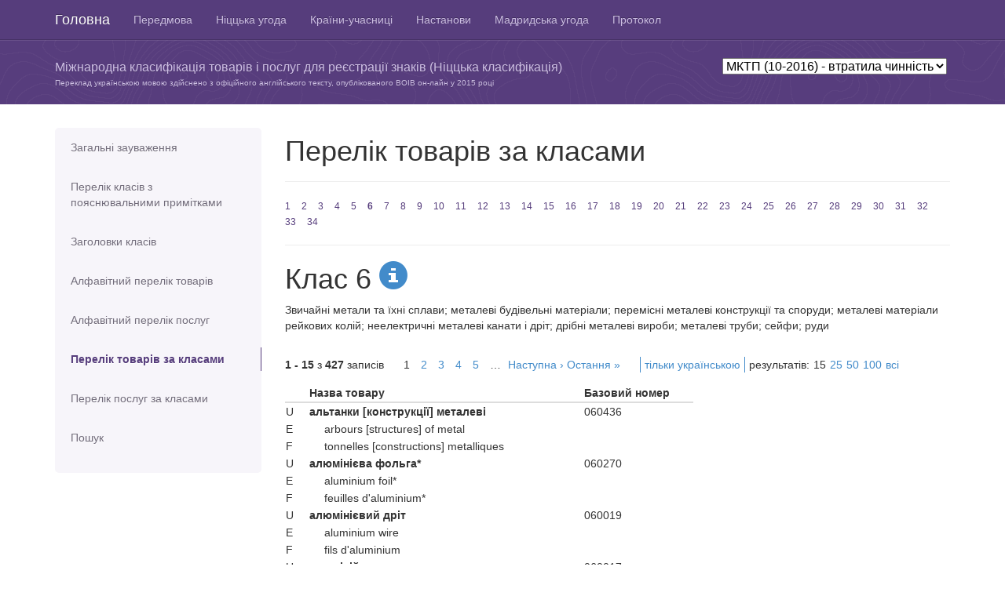

--- FILE ---
content_type: text/html; charset=utf-8
request_url: https://nice.nipo.gov.ua/class/good/6?l=all&version=102016
body_size: 5739
content:
<!DOCTYPE html>
<html>
<head>
	<title>МКТП (10-2016)</title>
	<meta name="viewport" content="width=device-width, initial-scale=1.0">
	<meta charset="utf-8">
	<link href="/assets/application-d8d7769deead85d3cd687a8952a7a4bc.css" media="all" rel="stylesheet" type="text/css" />
	<script src="/assets/application-43bf4f666ab12f455e00a606de66c852.js" type="text/javascript"></script>
	<meta content="authenticity_token" name="csrf-param" />
<meta content="xbWltAxnj4DpuJnluHnaNIlJynYXt8f1KzIVx9Xb3d4=" name="csrf-token" />

	<!-- HTML5 Shim and Respond.js IE8 support of HTML5 elements and media queries -->
	<!-- WARNING: Respond.js doesn't work if you view the page via file:// -->
	<!--[if lt IE 9]>
	  <script src="https://oss.maxcdn.com/libs/html5shiv/3.7.0/html5shiv.js"></script>
	  <script src="https://oss.maxcdn.com/libs/respond.js/1.3.0/respond.min.js"></script>
	<![endif]-->

	<script>
	  (function(i,s,o,g,r,a,m){i['GoogleAnalyticsObject']=r;i[r]=i[r]||function(){
	  (i[r].q=i[r].q||[]).push(arguments)},i[r].l=1*new Date();a=s.createElement(o),
	  m=s.getElementsByTagName(o)[0];a.async=1;a.src=g;m.parentNode.insertBefore(a,m)
	  })(window,document,'script','//www.google-analytics.com/analytics.js','ga');
	  ga('create', 'UA-48467945-1', 'uipv.org');
	  ga('require', 'displayfeatures');
	  ga('send', 'pageview');
	</script>
</head>
<body>

<header role="banner" class="navbar navbar-inverse navbar-fixed-top bs-docs-nav">
	<div class="container">
	    <div class="navbar-header">
	      <button class="navbar-toggle" type="button" data-toggle="collapse" data-target=".bs-navbar-collapse">
	        <span class="sr-only">Toggle navigation</span>
	        <span class="icon-bar"></span>
	        <span class="icon-bar"></span>
	        <span class="icon-bar"></span>
	      </button>
	      <a href="/?version=102016" class="navbar-brand">Головна</a>
	    </div>
			<nav class="collapse navbar-collapse bs-navbar-collapse" role="navigation">
			  <ul class="nav navbar-nav">
					  <li >
						  <a href="/info/preface?version=102016" title="Передмова">Передмова</a>
					  </li>
					  <li >
						  <a href="/info/nice?version=102016" title="Ніццька угода">Ніццька угода</a>
					  </li>
					  <li >
						  <a href="/info/countries?version=102016" title="Країни-учасниці Ніццької угоди">Країни-учасниці</a>
					  </li>
					  <li >
						  <a href="/info/guide?version=102016" title="Настанови для користувачів">Настанови</a>
					  </li>
					  <li >
						  <a href="/info/madrid?version=102016" title="Мадридська угода (витяги)">Мадридська угода</a>
					  </li>
					  <li >
						  <a href="/info/protocol?version=102016" title="Протокол до Мадридської угоди (витяги)">Протокол</a>
					  </li>
			  </ul>
			</nav>
	</div>
</header>

<div id="content2" class="bs-header">
	<div class="container">
    <p>&nbsp;</p>
    		<div class="version-box">
					<select id="nice-versions">
                <option  value=current>МКТП (13-2026) - чинна</option>
                <option  value=122025>МКТП (12-2025) - втратила чинність</option>
                <option  value=122024>МКТП (12-2024) - втратила чинність</option>
                <option  value=122023>МКТП (12-2023) - втратила чинність</option>
                <option  value=112022>МКТП (11-2022) - втратила чинність</option>
                <option  value=112021>МКТП (11-2021) - втратила чинність</option>
                <option  value=112020>МКТП (11-2020) - втратила чинність</option>
                <option  value=112019>МКТП (11-2019) - втратила чинність</option>
                <option  value=112018>МКТП (11-2018) - втратила чинність</option>
                <option  value=112017>МКТП (11-2017) - втратила чинність</option>
                <option selected value=102016>МКТП (10-2016) - втратила чинність</option>
                <option  value=102015>МКТП (10-2015) - втратила чинність</option>
                <option  value=102014>МКТП (10-2014) - втратила чинність</option>
						<option  value='archive'>Попередні версії</option>
			    </select>
	 			</div>
		<p>Міжнародна класифікація товарів і послуг для реєстрації знаків (Ніццька класифікація)
    </p>
		<p class="trans">Переклад українською мовою здійснено з офіційного англійського тексту,
    опублікованого ВОІВ он-лайн у
    2015 році</p>
	</div>
</div>


<div class="container bs-docs-container">
	<div class="row">
		<div class="col-md-3">
		<div class="bs-sidebar hidden-print" role="complementary">
		<ul class="nav bs-sidenav">
			<li >
				<a href="/info/notes?version=102016">Загальні зауваження</a>
			</li>
			<li  style="height: 70px;">
				<a href="/info/classes?version=102016">Перелік класів з пояснювальними примітками</a>
			</li>
			<li >
				<a href="/class/headers?version=102016">Заголовки класів</a>
			</li>
			<li >
				<a href="/alphabetical/good/%D0%90?version=102016">Алфавітний перелік товарів</a>
			</li>
			<li >
				<a href="/alphabetical/service/%D0%90?version=102016">Алфавітний перелік послуг</a>
			</li>
			<li class="active">
				<a href="/class/good/1?version=102016">Перелік товарів за класами</a>
			</li>
			<li >
				<a href="/class/service/35?version=102016">Перелік послуг за класами</a>
			</li>
			<li >
				<a href="/search?version=102016">Пошук</a>
			</li>
			</ul>
		</div>
</div>

		<div class="col-md-9" role="main">
				<div class="page-header">
		<h1>Перелік товарів за класами</h1>
	</div>
	<div class="numbers">
		<a href="/class/good/1?version=102016">1</a>
		<a href="/class/good/2?version=102016">2</a>
		<a href="/class/good/3?version=102016">3</a>
		<a href="/class/good/4?version=102016">4</a>
		<a href="/class/good/5?version=102016">5</a>
		<a href="/class/good/6?version=102016" class="active">6</a>
		<a href="/class/good/7?version=102016">7</a>
		<a href="/class/good/8?version=102016">8</a>
		<a href="/class/good/9?version=102016">9</a>
		<a href="/class/good/10?version=102016">10</a>
		<a href="/class/good/11?version=102016">11</a>
		<a href="/class/good/12?version=102016">12</a>
		<a href="/class/good/13?version=102016">13</a>
		<a href="/class/good/14?version=102016">14</a>
		<a href="/class/good/15?version=102016">15</a>
		<a href="/class/good/16?version=102016">16</a>
		<a href="/class/good/17?version=102016">17</a>
		<a href="/class/good/18?version=102016">18</a>
		<a href="/class/good/19?version=102016">19</a>
		<a href="/class/good/20?version=102016">20</a>
		<a href="/class/good/21?version=102016">21</a>
		<a href="/class/good/22?version=102016">22</a>
		<a href="/class/good/23?version=102016">23</a>
		<a href="/class/good/24?version=102016">24</a>
		<a href="/class/good/25?version=102016">25</a>
		<a href="/class/good/26?version=102016">26</a>
		<a href="/class/good/27?version=102016">27</a>
		<a href="/class/good/28?version=102016">28</a>
		<a href="/class/good/29?version=102016">29</a>
		<a href="/class/good/30?version=102016">30</a>
		<a href="/class/good/31?version=102016">31</a>
		<a href="/class/good/32?version=102016">32</a>
		<a href="/class/good/33?version=102016">33</a>
		<a href="/class/good/34?version=102016">34</a>
	</div>

	<div class="extra-letters hidden">
		<a href="/class/good/1?version=102016">1</a>
		<a href="/class/good/2?version=102016">2</a>
		<a href="/class/good/3?version=102016">3</a>
		<a href="/class/good/4?version=102016">4</a>
		<a href="/class/good/5?version=102016">5</a>
		<a href="/class/good/6?version=102016" class="active">6</a>
		<a href="/class/good/7?version=102016">7</a>
		<a href="/class/good/8?version=102016">8</a>
		<a href="/class/good/9?version=102016">9</a>
		<a href="/class/good/10?version=102016">10</a>
		<a href="/class/good/11?version=102016">11</a>
		<a href="/class/good/12?version=102016">12</a>
		<a href="/class/good/13?version=102016">13</a>
		<a href="/class/good/14?version=102016">14</a>
		<a href="/class/good/15?version=102016">15</a>
		<a href="/class/good/16?version=102016">16</a>
		<a href="/class/good/17?version=102016">17</a>
		<a href="/class/good/18?version=102016">18</a>
		<a href="/class/good/19?version=102016">19</a>
		<a href="/class/good/20?version=102016">20</a>
		<a href="/class/good/21?version=102016">21</a>
		<a href="/class/good/22?version=102016">22</a>
		<a href="/class/good/23?version=102016">23</a>
		<a href="/class/good/24?version=102016">24</a>
		<a href="/class/good/25?version=102016">25</a>
		<a href="/class/good/26?version=102016">26</a>
		<a href="/class/good/27?version=102016">27</a>
		<a href="/class/good/28?version=102016">28</a>
		<a href="/class/good/29?version=102016">29</a>
		<a href="/class/good/30?version=102016">30</a>
		<a href="/class/good/31?version=102016">31</a>
		<a href="/class/good/32?version=102016">32</a>
		<a href="/class/good/33?version=102016">33</a>
		<a href="/class/good/34?version=102016">34</a>
	</div>

	<div id="help-modal"></div>

	<div class="class-header">
		<h1>Клас 6
			<a href="/class/info/6?version=102016" data-remote="true">
				<span class="glyphicon glyphicon-info-sign"></span>
</a>		</h1>

		<p>Звичайні метали та їхні сплави; металеві будівельні матеріали; перемісні металеві конструкції та споруди; металеві матеріали рейкових колій; неелектричні металеві канати і дріт; дрібні металеві вироби; металеві труби; сейфи; руди</p>
	</div>

	<div class="settings clear">
	<div class="to-left"><b>1&nbsp;-&nbsp;15</b> з <b>427</b> записів</div>
	<div class="to-left">  <nav class="pagination">
    
    
        <span class="page current">
  1
</span>

        <span class="page">
  <a href="/class/good/6?l=all&amp;page=2&amp;version=102016" rel="next">2</a>
</span>

        <span class="page">
  <a href="/class/good/6?l=all&amp;page=3&amp;version=102016">3</a>
</span>

        <span class="page">
  <a href="/class/good/6?l=all&amp;page=4&amp;version=102016">4</a>
</span>

        <span class="page">
  <a href="/class/good/6?l=all&amp;page=5&amp;version=102016">5</a>
</span>

        <span class="page gap">&hellip;</span>

    <span class="next">
  <a href="/class/good/6?l=all&amp;page=2&amp;version=102016" rel="next">Наступна &rsaquo;</a>
</span>

    <span class="last">
  <a href="/class/good/6?l=all&amp;page=29&amp;version=102016">Остання &raquo;</a>
</span>

  </nav>
</div>

	<div class="settings to-left">
	<ul>
		<li>
					<a href="/class/good/6?l=ukr&amp;version=102016">тільки українською</a>
		</li>

		<li>
			<div class="to-left">
				<div class="to-left">результатів:</div>
				<ul class="res-per-page to-left">
					<li>
						15
					</li>
					<li>
							<a href="/class/good/6?l=all&amp;per=25&amp;version=102016">25</a>
					</li>
					<li>
							<a href="/class/good/6?l=all&amp;per=50&amp;version=102016">50</a>
					</li>
					<li>
							<a href="/class/good/6?l=all&amp;per=100&amp;version=102016">100</a>
					</li>
					<li>
							<a href="/class/good/6?l=all&amp;per=%D0%B2%D1%81%D1%96&amp;version=102016">всі</a>
					</li>
				</ul>
			</div>
		</li>

	</ul>
	</div>
</div>

	

	<div class="clear products">
		<table width="520">
			<thead>
				<th width="30"></th>
				<th>Назва товару</th>
				<th width="140">Базовий номер</th>
			</thead>
			<tbody>
					<tr class="product-info">
						<td>U</td>
						<td class="main-product" >альтанки [конструкції] металеві </td>
						<td>060436
						</td>

					</tr>
					<tr>
						<td>E</td>
						<td class="trans-product">arbours [structures] of metal </td>
						<td>&nbsp;</td>
					</tr>
					<tr>
						<td>F</td>
						<td class="trans-product">tonnelles [constructions] metalliques </td>
						<td>&nbsp;</td>
					</tr>
					<tr class="product-info">
						<td>U</td>
						<td class="main-product" >алюмінієва фольга* </td>
						<td>060270
						</td>

					</tr>
					<tr>
						<td>E</td>
						<td class="trans-product">aluminium foil* </td>
						<td>&nbsp;</td>
					</tr>
					<tr>
						<td>F</td>
						<td class="trans-product">feuilles d&#x27;aluminium* </td>
						<td>&nbsp;</td>
					</tr>
					<tr class="product-info">
						<td>U</td>
						<td class="main-product" >алюмінієвий дріт </td>
						<td>060019
						</td>

					</tr>
					<tr>
						<td>E</td>
						<td class="trans-product">aluminium wire </td>
						<td>&nbsp;</td>
					</tr>
					<tr>
						<td>F</td>
						<td class="trans-product">fils d&#x27;aluminium </td>
						<td>&nbsp;</td>
					</tr>
					<tr class="product-info">
						<td>U</td>
						<td class="main-product" >алюміній </td>
						<td>060017
						</td>

					</tr>
					<tr>
						<td>E</td>
						<td class="trans-product">aluminium </td>
						<td>&nbsp;</td>
					</tr>
					<tr>
						<td>F</td>
						<td class="trans-product">aluminium </td>
						<td>&nbsp;</td>
					</tr>
					<tr class="product-info">
						<td>U</td>
						<td class="main-product" >анкери* </td>
						<td>060273
						</td>

					</tr>
					<tr>
						<td>E</td>
						<td class="trans-product">anchors* </td>
						<td>&nbsp;</td>
					</tr>
					<tr>
						<td>F</td>
						<td class="trans-product">ancres* </td>
						<td>&nbsp;</td>
					</tr>
					<tr class="product-info">
						<td>U</td>
						<td class="main-product" >анкерні плити / рейкові підкладки </td>
						<td>060020
						</td>

					</tr>
					<tr>
						<td>E</td>
						<td class="trans-product">anchor plates / tie plates </td>
						<td>&nbsp;</td>
					</tr>
					<tr>
						<td>F</td>
						<td class="trans-product">plaques d&#x27;ancrage </td>
						<td>&nbsp;</td>
					</tr>
					<tr class="product-info">
						<td>U</td>
						<td class="main-product" >арматура вентильна металева [крім деталей машин] </td>
						<td>060243
						</td>

					</tr>
					<tr>
						<td>E</td>
						<td class="trans-product">valves of metal, other than parts of machines </td>
						<td>&nbsp;</td>
					</tr>
					<tr>
						<td>F</td>
						<td class="trans-product">soupapes metalliques autres que parties de machines / vannes metalliques autres que parties de machines </td>
						<td>&nbsp;</td>
					</tr>
					<tr class="product-info">
						<td>U</td>
						<td class="main-product" >армувальні матеріали металеві для бетону </td>
						<td>060033
						</td>

					</tr>
					<tr>
						<td>E</td>
						<td class="trans-product">reinforcing materials, of metal, for concrete </td>
						<td>&nbsp;</td>
					</tr>
					<tr>
						<td>F</td>
						<td class="trans-product">armatures metalliques pour beton </td>
						<td>&nbsp;</td>
					</tr>
					<tr class="product-info">
						<td>U</td>
						<td class="main-product" >армувальні матеріали металеві до труб </td>
						<td>060275
						</td>

					</tr>
					<tr>
						<td>E</td>
						<td class="trans-product">reinforcing materials of metal for pipes </td>
						<td>&nbsp;</td>
					</tr>
					<tr>
						<td>F</td>
						<td class="trans-product">armatures metalliques pour conduites </td>
						<td>&nbsp;</td>
					</tr>
					<tr class="product-info">
						<td>U</td>
						<td class="main-product" >армувальні матеріали металеві до тягових пасів </td>
						<td>060277
						</td>

					</tr>
					<tr>
						<td>E</td>
						<td class="trans-product">reinforcing materials of metal for machine belts </td>
						<td>&nbsp;</td>
					</tr>
					<tr>
						<td>F</td>
						<td class="trans-product">armatures metalliques pour courroies </td>
						<td>&nbsp;</td>
					</tr>
					<tr class="product-info">
						<td>U</td>
						<td class="main-product" >бабіт / білий метал </td>
						<td>060046
						</td>

					</tr>
					<tr>
						<td>E</td>
						<td class="trans-product">white metal </td>
						<td>&nbsp;</td>
					</tr>
					<tr>
						<td>F</td>
						<td class="trans-product">metal blanc </td>
						<td>&nbsp;</td>
					</tr>
					<tr class="product-info">
						<td>U</td>
						<td class="main-product" >бакени, буї металеві несвітиві </td>
						<td>060282
						</td>

					</tr>
					<tr>
						<td>E</td>
						<td class="trans-product">beacons of metal, non-luminous </td>
						<td>&nbsp;</td>
					</tr>
					<tr>
						<td>F</td>
						<td class="trans-product">balises metalliques, non lumineuses </td>
						<td>&nbsp;</td>
					</tr>
					<tr class="product-info">
						<td>U</td>
						<td class="main-product" >баки [чани] металеві </td>
						<td>060354
						</td>

					</tr>
					<tr>
						<td>E</td>
						<td class="trans-product">vats of metal </td>
						<td>&nbsp;</td>
					</tr>
					<tr>
						<td>F</td>
						<td class="trans-product">cuves metalliques </td>
						<td>&nbsp;</td>
					</tr>
					<tr class="product-info">
						<td>U</td>
						<td class="main-product" >балки металеві / бруси металеві </td>
						<td>060224
						</td>

					</tr>
					<tr>
						<td>E</td>
						<td class="trans-product">beams of metal / girders of metal </td>
						<td>&nbsp;</td>
					</tr>
					<tr>
						<td>F</td>
						<td class="trans-product">poutres metalliques </td>
						<td>&nbsp;</td>
					</tr>
					<tr class="product-info">
						<td>U</td>
						<td class="main-product" >балони металеві на стиснений газ або скраплене повітря </td>
						<td>060050
						</td>

					</tr>
					<tr>
						<td>E</td>
						<td class="trans-product">bottles [metal containers] for compressed gas or liquid air </td>
						<td>&nbsp;</td>
					</tr>
					<tr>
						<td>F</td>
						<td class="trans-product">bouteilles [recipients metalliques] pour le gaz sous pression ou l&#x27;air liquide </td>
						<td>&nbsp;</td>
					</tr>
			</tbody>
		</table>
	</div>

	<div class="settings clear">
	<div class="to-left"><b>1&nbsp;-&nbsp;15</b> з <b>427</b> записів</div>
	<div class="to-left">  <nav class="pagination">
    
    
        <span class="page current">
  1
</span>

        <span class="page">
  <a href="/class/good/6?l=all&amp;page=2&amp;per=15&amp;version=102016" rel="next">2</a>
</span>

        <span class="page">
  <a href="/class/good/6?l=all&amp;page=3&amp;per=15&amp;version=102016">3</a>
</span>

        <span class="page">
  <a href="/class/good/6?l=all&amp;page=4&amp;per=15&amp;version=102016">4</a>
</span>

        <span class="page">
  <a href="/class/good/6?l=all&amp;page=5&amp;per=15&amp;version=102016">5</a>
</span>

        <span class="page gap">&hellip;</span>

    <span class="next">
  <a href="/class/good/6?l=all&amp;page=2&amp;per=15&amp;version=102016" rel="next">Наступна &rsaquo;</a>
</span>

    <span class="last">
  <a href="/class/good/6?l=all&amp;page=29&amp;per=15&amp;version=102016">Остання &raquo;</a>
</span>

  </nav>
</div>

	<div class="settings to-left">
	<ul>
		<li>
					<a href="/class/good/6?l=ukr&amp;version=102016">тільки українською</a>
		</li>

		<li>
			<div class="to-left">
				<div class="to-left">результатів:</div>
				<ul class="res-per-page to-left">
					<li>
						15
					</li>
					<li>
							<a href="/class/good/6?l=all&amp;per=25&amp;version=102016">25</a>
					</li>
					<li>
							<a href="/class/good/6?l=all&amp;per=50&amp;version=102016">50</a>
					</li>
					<li>
							<a href="/class/good/6?l=all&amp;per=100&amp;version=102016">100</a>
					</li>
					<li>
							<a href="/class/good/6?l=all&amp;per=%D0%B2%D1%81%D1%96&amp;version=102016">всі</a>
					</li>
				</ul>
			</div>
		</li>

	</ul>
	</div>
</div>


	<!--
	<div>
		<h3><span class="glyphicon glyphicon-info-sign info" data-toggle="popover" data-content="Vivamus sagittis lacus vel augue laoreet rutrum faucibus."></span>Класс 6</h3>
		<p>
			Хімiчнi пpодукти, пpизначенi для викоpистовування в пpомисловостi, науцi, фотогpафiї, сiльському господаpствi, садiвництвi та лiсівництвi; необpобленi синтетичнi смоли, необpобленi пластмаси; добрива; хімічні речовини для гасіння вогню; препарати для термообробляння і паяння металiв; хімiчнi речовини для консеpвування хаpчових пpодуктiв; дубильнi pечовини; клейкі pечовини на пpомислові потреби
		</p>
		<blockquote>
			<h4>Пояснення</h4>
			Клас 1 включає, в основному хімічні продукти, що використовуються в промисловості, науки та сільського господарства, в тому числі ті, які йдуть до виготовлення продуктів відносяться до інших класів.
			До класу належать, зокрема:
			компост;
			сіль для консервування, крім для харчових продуктів;
			певні добавки для харчової промисловості (див. Алфавітний перелік товарів).
			До Класу не належать, зокрема:
			необроблені природні смоли (Кл. 2);
			хімічні продукти для використання в медичній науки (кл. 5);
			фунгіциди, гербіциди та препарати для знищення шкідливих тварин (кл. 5);
			клеї канцелярські або побутових цілей (кл. 16);
			сіль для консервування харчових продуктів (кл. 30);
			соломи мульчі (кл. 31).
		</blockquote>
	</div>
	<div>
		<ul class="products">
			<li>
				<div class="base-number">090627</div>
				<div>accumulators, electric</div>
			</li>
			<li>
				<div class="base-number">090621</div>
				<div>accumulators, electric, target</div>
			</li>
			<li>
				<div class="base-number">090010</div>
				<div>acidimeters for batteries</div>
			</li>
			<li>
				<div class="base-number">090015</div>
				<div>acoustic conduits</div>
			</li>
			<li>
				<div class="base-number">090593</div>
				<div>acoustic couplers</div>
			</li>
			<li>
				<div class="base-number">090014</div>
				<div><span style="float:left;" class="glyphicon glyphicon-info-sign info" data-toggle="popover" data-content="Тут має бути текст українською."></span><div style="float:left;">acoustic [sound] alarms / sound alarms</div></div>
			</li>
			<li>
				<div class="base-number">090018</div>
				<div>actinometers</div>
			</li>
			<li>
				<div class="base-number">090019</div>
				<div>adding machines</div>
			</li>
		</ul>
	</div>
	-->

		</div>
	</div>
</div>



<footer role="contentinfo" class="bs-footer">
	<div class="container">
		<p>ДП &quot;Український інститут інтелектуальної власності&quot;</p>
			<ul class="footer-links">
			</ul>

	</div>
</footer>

</body>
</html>
